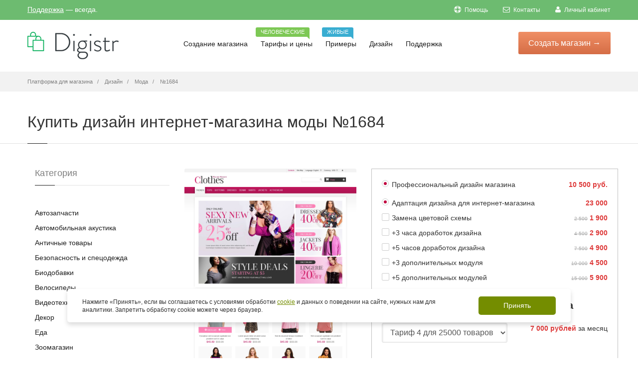

--- FILE ---
content_type: text/html; charset=UTF-8
request_url: https://digistr.ru/design/1684
body_size: 11990
content:
<!doctype html>
<html>
<head>
<meta charset="utf-8">
<title>Купить готовый дизайн для магазина моды №1684</title>
<meta name="keywords" content="Дизайн">
<meta name="description" content="Шаблон интернет-магазина моды №1684">
<link href="/images/favicon.ico" rel="icon" />
<link href="/images/favicon.ico" rel="shortcut icon" />
<meta name="author" content="digistr.pro">
<meta class="viewport" name="viewport" content="width=device-width, initial-scale=1.0">
<meta http-equiv="X-UA-Compatible" content="IE=edge">
<link rel="canonical" href="https://digistr.ru/design/1684">
<meta name="robots" content="INDEX,FOLLOW">
<link rel="stylesheet" href="/min/?g=fcss">
<!-- <link rel="stylesheet" href="/styles/libs.min.css">
<link rel="stylesheet" href="/styles/main.min.css"> -->
<meta name="google-site-verification" content="VFWdQ3WlypWor4i2g-NGePPrZS98a1jsg75NewxPSXo" />
</head>
<body >
<main class="main">
<!-- <header class="header @@background" id="toTop">
<div class="header__container container">
<a href="/" class="header__logo">
<img src="/images/logo/logo-digistr.svg" alt="Логотип">
</a>
<nav class="header__nav nav">
<ul class="nav__list list-reset">
<li class="nav__item">
<a href="store.html" class="nav__link">
<span>Создание магазина</span>
<svg aria-hidden="true">
<use xlink:href="static/img/symbol/sprite.svg#angle-down-solid"></use>
</svg>
</a>
<ul class="nav__sub-menu sub-menu list-reset">
<li class="sub-menu__list">
<a href="#" class="sub-menu__link">Конструктор и движок</a>
</li>
<li class="sub-menu__list">
<a href="#" class="sub-menu__link">Магазины под ключ</a>
</li>
<li class="sub-menu__list">
<a href="#" class="sub-menu__link">Готовые магазины</a>
</li>
<li class="sub-menu__list">
<a href="modules.html" class="sub-menu__link">Модули</a>
</li>
<li class="sub-menu__list">
<a href="#" class="sub-menu__link">Интеграции</a>
</li>
</ul>
</li>
<li class="nav__item">
<a href="tariffs.html" class="nav__link">Тарифы и цены</a>
<div class="header__tooltip">
<p class="header__tooltip-text">Человеческие</p>
</div>
</li>
<li class="nav__item">
<a href="#" class="nav__link">Примеры</a>
<div class="header__tooltip">
<p class="header__tooltip-text">Живые</p>
</div>
</li>
<li class="nav__item">
<a href="design.html" class="nav__link">Дизайн</a>
</li>
<li class="nav__item">
<a href="#" class="nav__link">
<span>Поддержка</span>
<svg aria-hidden="true">
<use xlink:href="static/img/symbol/sprite.svg#angle-down-solid"></use>
</svg>
</a>
</li>
</ul>
<button type="button" class="header__nav-close btn-reset"></button>
</nav>
<button type="button" class="header__nav-icon btn-reset">
<span></span>
</button>
<div class="header__info">
<a href="tel:+74952410586" class="header__phone" data-da=".header__container,768, first">+7 (495) 241-05-86</a>
<a href="#" class="header__accaunt-btn btn" data-da=".header__nav,768, last">Войти</a>
<a href="#" class="header__create-btn btn" data-da=".header__nav,768, last" data-modal>Создать магазин</a>
</div>
</div>
</header> -->
<div class="page-box-content ">
<div id="top-box">
<div class="top-box-wrapper">
<div class="container">
<div class="row">
<div class="col-xs-12 col-sm-9 col-md-6">
<div class="topbar-phones">
<a href="/cp/login" rel="nofollow">Поддержка</a> &mdash; всегда.
</div>
</div>
<div class="col-xs-2 col-sm-3 col-md-6 pull-right hidden-xs">
<div class="navbar navbar-inverse top-navbar top-navbar-right" role="navigation">
<button type="button" class="navbar-toggle btn-navbar collapsed" data-toggle="collapse" data-target=".top-navbar .navbar-collapse">
<span class="icon-bar"></span>
<span class="icon-bar"></span>
<span class="icon-bar"></span>
</button>
<nav class="collapse collapsing navbar-collapse" style="width: auto;">
<!--noindex-->
<ul class="nav navbar-nav navbar-right">
<li><a href="/help" rel="nofollow"><i class="fa fa-support"></i> Помощь</a></li>
<li><a href="/cp/contacts" rel="nofollow"><i class="fa fa-envelope-o"></i> Контакты</a></li>
<li><a href="/cp/login" rel="nofollow"><i class="fa fa-user"></i> Личный кабинет</a></li>
</ul>
<!--/noindex-->
</nav>
</div>
</div>
</div>
</div>
</div>
</div>
<header class="header header-two">
<div class="header-wrapper">
<div class="container">
<div class="row">
<div class="col-xs-6 col-md-2 col-lg-3 logo-box">
<div class="logo">
<a href="/">
<img src="/images/logo.png" class="logo-img" alt="Платформа для создания интернет-магазина бесплатно - Digistr" title="Платформа для создания интернет-магазина бесплатно - Digistr">
</a>
</div>
</div><!-- .logo-box -->
<div class="col-xs-6 col-md-10 col-lg-9 right-box">
<div class="right-box-wrapper">
<div class="header-icons">
<!-- -->
</div><!-- .header-icons -->
<div class="primary">
<div class="navbar navbar-default" role="navigation">
<button type="button" class="navbar-toggle btn-navbar collapsed" data-toggle="collapse" data-target=".primary .navbar-collapse">
<span class="text">Меню</span>
<span class="icon-bar"></span>
<span class="icon-bar"></span>
<span class="icon-bar"></span>
</button>
<div class="btn-start">
<a href="/setup" class="btn-startnow btn-popup" data-popup="start-form-pp">Создать <span>магазин</span> &rarr;</a>
</div>
<nav class="collapse collapsing navbar-collapse">
<ul class="nav navbar-nav navbar-center">
<li class="parent ">
<a href="/">Создание магазина
</a>
<ul class="sub">
<li ><a href="/features">Конструктор и движок</a></li>
<li ><a href="/internet-magazin-pod-klyuch">Магазин под ключ</a></li>
<li ><a href="/gotovyj-internet-magazin">Готовые магазины</a></li>
</ul>
</li>
<li>
<a href="/price">Тарифы и цены
<span class="item-new bg-success">Человеческие</span> </a>
</li>
<li>
<a href="/portfolio">Примеры
<span class="item-new bg-info">Живые</span> </a>
</li>
<li class="current">
<a href="/design">Дизайн
</a>
</li>
<li class="parent ">
<a href="/cp">Поддержка
</a>
<ul class="sub">
<li ><a href="/cp/login">Личный кабинет</a></li>
<li ><a href="/cp/contacts">Контакты</a></li>
</ul>
</li>
</ul>
</nav>
</div>
</div><!-- .primary -->
</div>
</div>
</div><!--.row -->
</div>
</div><!-- .header-wrapper -->
</header><!-- .header -->
<div class="breadcrumb-box">
<div class="container">
<ul class="breadcrumb" itemscope itemtype="http://schema.org/BreadcrumbList">
<li itemprop="itemListElement" itemscope itemtype="http://schema.org/ListItem"><a itemprop="item" href="/"><span itemprop="name">Платформа для магазина</span></a></li>
<li itemprop="itemListElement" itemscope itemtype="http://schema.org/ListItem">
<a href="/design" itemprop="item"><span itemprop="name">Дизайн</span></a>
</li>
<li itemprop="itemListElement" itemscope itemtype="http://schema.org/ListItem">
<a href="/design/shablony-internet-magazina-modnoj-odezhdy" itemprop="item"><span itemprop="name">Мода</span></a>
</li>
<li class="active" itemprop="itemListElement" itemscope itemtype="http://schema.org/ListItem">
<a href="/design/1684" itemprop="item"><span itemprop="name">№1684</span></a>
</li>
</ul>
</div>
</div>
<section id="main" class="page">
<header class="page-header">
<div class="container">
<h1>Купить дизайн интернет-магазина моды №1684</h1>
</div>
</header>
<div class="container">
<div class="container">
<div class="row">
<article class="col-sm-12 col-md-9 content product-page pull-right" itemscope itemtype="http://schema.org/Product">
<div class="row">
<div class="col-sm-5 col-md-5">
<div class="image-box">
<meta itemprop="name" content="Купить дизайн интернет-магазина моды №1684"/>
<meta itemprop="description" content="Шаблон интернет-магазина моды №1684"/>
<div class="general-img">
<a href="/static/images/template/001/001684/160-6f4357ff965892f6821b4fd6911f62a3.jpg" class="fancybox tpl-product-img-main"><img src="/static/images/template/001/001684/160-6f4357ff965892f6821b4fd6911f62a3.tn-410x4100.bfde5cbdf7.jpg" itemprop="image" alt="Купить дизайн интернет-магазина моды №1684" title="Купить дизайн интернет-магазина моды №1684" /></a>
</div><!-- .general-img -->
<p class="text-center">
<br>
<a href="#" rel="http://www.templatemonster.com/demo/46524.html" class="openlinkrel btn btn-sm btn-info" target="_blank">Демо</a>
</p>
<div class="alert alert-border alert-info rte-text">
Магазин будет готов через 5-10 дней. Оплата происходит в три этапа:
аванс 10 500 руб., чтобы купить шаблон;
50% от оставшейся суммы по завершению разработки (внедрение дизайна, модулей, доработок);
оставшаяся часть - после <a href="/services/content" target="_blank">заполнения интернет-магазина</a> по базовому тарифу.
</div>
<div class="rating-stars">
<input id="star-rating-value" name="data[rating-value]" type="number" class="rating hide" value="4.75" min=0 max=5 step=0.5 data-size="xs" data-language="ru" data-animate="false">
<span itemscope itemprop="aggregateRating" itemtype="http://schema.org/AggregateRating">
<meta itemprop="itemReviewed" content="Купить дизайн интернет-магазина моды №1684">
<meta itemprop="ratingValue" content="4.75">
<meta itemprop="bestRating" content="5">
<meta itemprop="ratingCount" content="30"></span>
</div>
</div>
</div>
<div class="col-sm-7 col-md-7">
<form role="form">
<div itemprop="offers" itemscope itemtype="http://schema.org/AggregateOffer">
<meta itemprop="lowPrice" content="33500">
<meta itemprop="priceCurrency" content="RUB">
<link itemprop="availability" href="https://schema.org/InStock">
</div>
<div itemscope itemprop="aggregateRating" itemtype="http://schema.org/AggregateRating">
<meta itemprop="itemReviewed" content="Купить дизайн интернет-магазина моды №1684">
<meta itemprop="ratingValue" content="5">
<meta itemprop="bestRating" content="5">
<meta itemprop="ratingCount" content="5">
</div>
<div class="tpl-descr">
<div class="tpl-sect-wrr">
<div class="form-group tpl-sect summ-price">
<div class="help">
<span class="now-price">10 500 руб.</span>
</div>
<label class="checkbox"><input type="radio" checked="checked" data-itpl="Дизайн #1684" data-price="10500" /> Профессиональный дизайн магазина </label>
</div>
<div class="tpl-sect summ-price">
<div class="help">
<span class="now-price">23 000</span>
</div>
<label class="checkbox"><input type="radio" checked="checked" data-itpl="Услуги внедрения дизайна" data-price="23000" data-discount="0" /> Адаптация дизайна для интернет-магазина </label>
</div>
<div class="tpl-sect summ-price">
<div class="help">
<span class="old-price">2 500</span>
<span class="now-price">1 900</span>
</div>
<label class="checkbox"><input name="services[]" value="Замена цветовой схемы" type="checkbox" data-itpl="Замена цветовой схемы" data-price="1900" data-discount="40" /> Замена цветовой схемы </label>
</div>
<div class="tpl-sect summ-price">
<div class="help">
<span class="old-price">4 500</span>
<span class="now-price">2 900</span>
</div>
<label class="checkbox"><input name="services[]" value="+3 часа доработок дизайна" type="checkbox" data-itpl="+3 часа доработок" data-price="2900" data-discount="55" /> +3 часа доработок дизайна </label>
</div>
<div class="tpl-sect summ-price">
<div class="help">
<span class="old-price">7 500</span>
<span class="now-price">4 900</span>
</div>
<label class="checkbox"><input name="services[]" value="+5 часа доработок дизайна" type="checkbox" data-itpl="+5 часов доработок" data-price="4900" data-discount="55" /> +5 часов доработок дизайна </label>
</div>
<div class="tpl-sect summ-price">
<div class="help">
<span class="old-price">10 000</span>
<span class="now-price">4 500</span>
</div>
<label class="checkbox"><input name="services[]" value="+3 дополнительных модуля" type="checkbox" data-itpl="+3 модуля" data-price="4500" data-discount="55" /> +3 дополнительных модуля </label>
</div>
<div class="tpl-sect summ-price">
<div class="help">
<span class="old-price">15 000</span>
<span class="now-price">5 900</span>
</div>
<label class="checkbox"><input name="services[]" value="+5 дополнительных модулей" type="checkbox" data-itpl="+5 модулей" data-price="5900" data-discount="65" /> +5 дополнительных модулей </label>
</div>
<h5>Тариф платформы интернет-магазина</h5>
<div class="tpl-sect">
<div class="row">
<div class="col-xs-7">
<select name="tariff" class="form-control">
<option value="liders" data-price="6 999&nbsp;руб." data-itpl="Тариф Тариф 4" data-dy="35" data-dh="20"> Тариф 4 для 25000 товаров </option>
<option value="bigs" data-price="3 999&nbsp;руб." data-itpl="Тариф Тариф 3" data-dy="35" data-dh="20"> Тариф 3 для 10000 товаров </option>
<option value="startos" data-price="1 999&nbsp;руб." data-itpl="Тариф Тариф 2" data-dy="35" data-dh="20"> Тариф 2 для 1000 товаров </option>
<option value="micros" data-price="999&nbsp;руб." data-itpl="Тариф Тариф 1" data-dy="35" data-dh="20"> Тариф 1 для 150 товаров </option>
</select>
</div>
<div class="col-xs-5">
<div class="help">
<span><span class="now-price tpm-price"></span> за месяц</span>
</div>
</div>
</div>
<div class="tariff-periods">
<label class="checkbox-inline"><input type="radio" name="period" data-period="1" data-label="месяц" checked="checked" /> на 1 месяц </label>
<label class="checkbox-inline"><input type="radio" name="period" data-period="6" data-label="полгода" /> на 6 месяцев <span class="t-dh"></span></label>
<label class="checkbox-inline"><input type="radio" name="period" data-period="12" data-label="год" /> на год <span class="t-dy"></span></label>
</div>
</div>
<h5>Скидки</h5>
<div class="tpl-sect">
<div class="help">
<span class="now-price">-3%</span>
</div>
<label class="checkbox"><input name="nr" class="summ-discount" type="checkbox" name="type" data-discount="3" /> Я ваш клиент больше трех месяцев </label>
</div>
<div class="tpl-sect">
<div class="help">
<span class="now-price">-10%</span>
</div>
<label class="checkbox"><input name="nr" class="summ-discount" type="checkbox" name="type" data-discount="10" /> Я ваш клиент больше года </label>
</div>
<div class="tpl-sect">
<div class="help">
<span class="now-price">-10%</span>
</div>
<label class="checkbox"><input name="nr" class="summ-discount" type="checkbox" name="type" data-discount="10" /> 100% предоплата </label>
</div>
<div class="tpl-sect">
<div class="help">
<span class="now-price"></span>
</div>
<label class="checkbox"><input name="nr" class="summ-discount" type="checkbox" name="type" data-discount="" /> <b>Бесплатное заполнение магазина!</b> </label>
</div>
</div>
<div class="tpl-totals tpl-sect">
<div class="tpl-sect-wrr">
<h4>
<div class="help"><span class="tpl-total now-price"></span></div>
Итого
</h4>
<div class="text-center">
<p>
<a href="#setupdesign" class="lightbox button btn add-cart btn-default btn-lg">Заказать за <span class="tpl-start-lbl"></span></a>
или <a href="#feedback" id="feedback-trigger" class="lightbox dashed">Узнать детали</a>
</p>
<p class="small tpl-total-offs2"></p>
<p class="small">Через <span class="tpl-total-offs"></span> платеж за обслуживание платформы.</p>
</div>
</div>
</div>
</div>
</form>
</div>
<div class="clearfix"></div>
</div>
<div class="recommended-product carousel-box overflow no-pagination">
<div class="title-box">
<a class="next" href="#">
<svg xmlns="http://www.w3.org/2000/svg" xmlns:xlink="http://www.w3.org/1999/xlink" x="0px" y="0px" width="9px" height="16px" viewBox="0 0 9 16" enable-background="new 0 0 9 16" xml:space="preserve">
<polygon fill-rule="evenodd" clip-rule="evenodd" fill="#fcfcfc" points="1,0.001 0,1.001 7,8 0,14.999 1,15.999 9,8 "></polygon>
</svg>
</a>
<a class="prev" href="#">
<svg xmlns="http://www.w3.org/2000/svg" xmlns:xlink="http://www.w3.org/1999/xlink" x="0px" y="0px" width="9px" height="16px" viewBox="0 0 9 16" enable-background="new 0 0 9 16" xml:space="preserve">
<polygon fill-rule="evenodd" clip-rule="evenodd" fill="#fcfcfc" points="8,15.999 9,14.999 2,8 9,1.001 8,0.001 0,8 "></polygon>
</svg>
</a>
<h3 class="title">Другие шаблоны категории Мода</h3>
</div>
<div class="clearfix"></div>
<div class="row">
<div class="carousel products">
<div class="col-sm-3 col-md-3 product">
<div>
<a href="/design/1661" class="product-image"><img src="/static/images/template/001/001661/193-c431e3340b27f54aea4106647c8e2993.tn-320x2300.9eb3d74ea8.jpg" /></a>
</div>
</div><div class="col-sm-3 col-md-3 product">
<div>
<a href="/design/1677" class="product-image"><img src="/static/images/template/001/001677/210-cf2592858707b3e00a4b59d68340fb16.tn-320x2300.058572ed4e.jpg" /></a>
</div>
</div><div class="col-sm-3 col-md-3 product">
<div>
<a href="/design/1703" class="product-image"><img src="/static/images/template/001/001703/516-7d60af4be186e865083fb7c32ef362f0.tn-320x2300.2a087ed726.jpg" /></a>
</div>
</div><div class="col-sm-3 col-md-3 product">
<div>
<a href="/design/1682" class="product-image"><img src="/static/images/template/001/001682/304-a77ce18a61990ddafa35336c5dec809f.tn-320x2300.66f8742a42.jpg" /></a>
</div>
</div><div class="col-sm-3 col-md-3 product">
<div>
<a href="/design/1709" class="product-image"><img src="/static/images/template/001/001709/113-df30d7599c9e1926f0fcd8a73f793895.tn-320x2300.3eaa9717e2.jpg" /></a>
</div>
</div><div class="col-sm-3 col-md-3 product">
<div>
<a href="/design/1660" class="product-image"><img src="/static/images/template/001/001660/285-2e26105b65d0349cdbdfbe18e43e1dbc.tn-320x2300.30b1e5d068.jpg" /></a>
</div>
</div><div class="col-sm-3 col-md-3 product">
<div>
<a href="/design/1668" class="product-image"><img src="/static/images/template/001/001668/538-89fe6dabc8b413c113479cb311707b02.tn-320x2300.50dc6bb816.jpg" /></a>
</div>
</div><div class="col-sm-3 col-md-3 product">
<div>
<a href="/design/1669" class="product-image"><img src="/static/images/template/001/001669/754-f6fa60daaff5b456788b37a5ebb3f6fc.tn-320x2300.c89cc213c5.jpg" /></a>
</div>
</div><div class="col-sm-3 col-md-3 product">
<div>
<a href="/design/1706" class="product-image"><img src="/static/images/template/001/001706/312-7377bc55b695511c127a287d91c048f6.tn-320x2300.1455d3951d.jpg" /></a>
</div>
</div><div class="col-sm-3 col-md-3 product">
<div>
<a href="/design/1686" class="product-image"><img src="/static/images/template/001/001686/788-c9a1d19ab1888f6ead74fc05d665b179.tn-320x2300.e22d0289db.jpg" /></a>
</div>
</div> </div>
</div>
</div>
</article>
<div id="sidebar" class="sidebar col-sm-12 col-md-3">
<aside class="widget list">
<header>
<div class="title">Категория</div>
</header>
<ul>
<li><a href="/design/shablony-internet-magazina-avtozapachastej">Автозапчасти</a></li>
<li><a href="/design/shablony-internet-magazina-avtoakustiki">Автомобильная акустика</a></li>
<li><a href="/design/shablony-internet-magazina-antichnyx-tovarov">Античные товары</a></li>
<li><a href="/design/shablony-internet-magazina-po-bezopasnosti-i-specodezhdy">Безопасность и спецодежда</a></li>
<li><a href="/design/shablony-internet-magazina-biodobavok">Биодобавки</a></li>
<li><a href="/design/shablony-internet-magazina-velosipedov">Велосипеды</a></li>
<li><a href="/design/shablony-internet-magazina-videotexniki">Видеотехника</a></li>
<li><a href="/design/shablony-magazinov-po-dekoru">Декор</a></li>
<li><a href="/design/shablony-internet-magazina-edy">Еда</a></li>
<li><a href="/design/shablony-internet-magazina-zootovarov">Зоомагазин</a></li>
<li><a href="/design/shablony-internet-magazina-igrushek">Игрушки</a></li>
<li><a href="/design/shablony-internet-magazina-instrumentov-i-oborudovaniya">Инструменты и оборудование</a></li>
<li><a href="/design/shablony-internet-magazina-predmetov-interera">Интерьер</a></li>
<li><a href="/design/shablony-internet-magazina-kancelyarskix-tovarov">Канцелярия</a></li>
<li><a href="/design/shablony-internet-magazina-knig">Книги</a></li>
<li><a href="/design/shablony-internet-magazina-kompyuterov">Компьютеры</a></li>
<li><a href="/design/shablony-internet-magazina-konditerskix-izdelij">Кондитерские изделия</a></li>
<li><a href="/design/shablony-internet-magazina-kondicionerov">Кондиционеры</a></li>
<li><a href="/design/shablony-internet-magazina-kosmetiki">Косметика</a></li>
<li><a href="/design/shablony-internet-magazina-kofe">Кофе</a></li>
<li><a href="/design/shablony-internet-magazina-lekarstv">Лекарства</a></li>
<li><a href="/design/shablony-internet-magazina-maek">Майки</a></li>
<li><a href="/design/shablony-internet-magazina-mebeli">Мебель</a></li>
<li><a href="/design/shablony-internet-magazina-medtexniki">Медтехника</a></li>
<li><a href="/design/shablony-internet-magazina-telefonov-i-aksessuarov">Мобильные телефоны и аксессуары</a></li>
<li><a href="/design/shablony-internet-magazina-modnoj-odezhdy">Мода</a></li>
<li><a href="/design/shablony-internet-magazina-muzykalnyx-tovarov">Музыкальные товары</a></li>
<li><a href="/design/shablony-internet-magazina-napitkov">Напитки</a></li>
<li><a href="/design/shablony-internet-magazina-nizhnego-belya">Нижнее белье</a></li>
<li><a href="/design/shablony-internet-magazina-obuvi">Обувь</a></li>
<li><a href="/design/shablony-internet-magazina-odezhdy">Одежда</a></li>
<li><a href="/design/shablony-internet-magazina-ochkov">Очки</a></li>
<li><a href="/design/shablony-internet-magazina-parketa-linoleuma-i-napolnyx-pokrytij">Паркет, напольные покрытия</a></li>
<li><a href="/design/shablony-internet-magazina-podarkov">Подарки</a></li>
<li><a href="/design/shablony-internet-magazina-posudy-i-kuxonnyx-priborov">Посуда и кухонные приборы</a></li>
<li><a href="/design/shablony-internet-magazina-tovarov-dlya-remonta">Ремонт и стройка</a></li>
<li><a href="/design/shablony-internet-magazina-tovarov-dlya-rybalki">Рыбалка</a></li>
<li><a href="/design/shablony-internet-magazina-santexniki">Сантехника</a></li>
<li><a href="/design/shablony-internet-magazina-svadebnyx-tovarov">Свадебные товары</a></li>
<li><a href="/design/shablon-internet-magazina-specij-i-priprav">Специи</a></li>
<li><a href="/design/shablony-internet-magazina-sportivnyx-tovarov">Спорттовары</a></li>
<li><a href="/design/shablony-internet-magazina-zhenskix-sumochek">Сумочки</a></li>
<li><a href="/design/shablony-internet-magazina-detskix-tovarov">Товары для детей</a></li>
<li><a href="/design/shablony-internet-magazina-trenazherov-i-tovarov-dlya-fitnesa">Тренажеры и фитнес</a></li>
<li><a href="/design/shablony-internet-magazina-tovarov-dlya-xobbi-i-rukodeliya">Хобби и рукоделие</a></li>
<li><a href="/design/shablony-internet-magazina-cvetov">Цветы</a></li>
<li><a href="/design/shablony-internet-magazina-chasov">Часы</a></li>
<li><a href="/design/shablony-internet-magazinov-shin-i-diskov">Шины и диски</a></li>
<li><a href="/design/shablony-internet-magazina-tovarov-dlya-yekstrima">Экстрим</a></li>
<li><a href="/design/shablony-internet-magazina-yelektroniki">Электроника</a></li>
<li><a href="/design/shablony-yuvelirnogo-internet-magazina">Ювелирный магазин</a></li>
</ul>
</aside><!-- .menu-->
</div><!-- .sidebar -->
</div>
</div>
<!--noindex-->
<div class="noshow texty-text feedback-pp" id="feedback">
<h5>Вопрос по готовому дизайну №1684</h5>
<form method="post" action="/cp/contacts">
<div>
<label for="name">Ваше имя:</label>
<input type="text" required="required" class="form-control" id="name" value="" name="name"/>
</div>
<div>
<label for="email">Ваш e-mail для ответа:</label>
<input type="email" required="required" class="form-control" id="email" name="email"/>
</div>
<input type="hidden" name="subj" value="Вопрос по готовому дизайну №1684" />
<div>
<label for="message">Вопросы и/или пожелания по интернет-магазину:</label>
<textarea id="message" required="required" class="form-control" name="message" placeholder="Вот что мы о вас уже знаем: вас интересует интернет-магазин, вы хотите уточнить детали по готовым решениям и услугам, вы хотите связаться с нами. Дополните, пожалуйста, свое сообщение новой информацией, что именно можем подсказать. Так мы быстрее поймем, чем сможем быть вам полезны и быстрее договоримся."></textarea>
</div>
<div class="clearfix"></div>
<div>
<input type="submit" value="Отправить" id="submitBut" class="button btn btn-success">
<input type="hidden" value="/design/1684" name="page">
</div>
</form>
</div>
<div class="noshow texty-text" id="setupdesign">
<div class="container-fluid">
<div class="row">
<div class="col-md-7">
<h5>Создание счета для заказа</h5>
Нужно зайти сначала в &laquo;<a href="/cp" target="_blank">Личный кабинет</a>,
чтобы мы могли определить, кто создает счет и в какой магазин внедрять дизайн.
<p><strong class="tpl-start-price-name-tpl"></strong></p>
<form id="invoice-form" method="post" action="/rs" class="ajax-form">
<input type="hidden" name="data[Invoice][price]" class="tpl-start-price" />
<input type="hidden" name="data[Invoice][name]" class="tpl-start-price-name" />
<input type="hidden" name="data[Invoice][noess]" value="1" />
<div class="ajax-form-submit">
<p>
<a href="/rs" class="button btn btn-success" submit="invoice-form">Создать счет на <span class="tpl-start-price-lbl"></span></a>
</p>
</div>
<div class="ajax-form-loader">
<img src="/images/loadig-circle.gif" alt="" /> Секундочку, пожалуйста, счет создается...
</div>
<div class="ajax-form-result"></div>
</form>
<p>
<small>Работаем по <a href="/terms" target="_blank">публичному договору</a>. Чтобы мы зачислили платеж на ваш баланс быстрее, пришлите нам платежку или квитанцию на <a href="/cdn-cgi/l/email-protection" class="__cf_email__" data-cfemail="1d75787171725d79747a746e696f336f68">[email&#160;protected]</a> или через Личный кабинет.
При оплате электронными деньгами мы получим уведомление сразу. Доступны безналичные и электронные платежи, платежи через кассу банка.
</small>
</p>
</div>
<div class="col-md-5">
<strong>Еще нет магазина в Дигистре?</strong>
<p>Создайте его - это бесплатно. Заодно изучите платформу. После создания магазина и входа в личный кабинет, вы сможете создать счет для внедрения дизайна.</p>
<a class="btn btn-primary btn-sm btn-popup" data-popup="start-form-pp" href="/setup" target="_blank">Созать магазин</a></p>
</div>
</div>
<div class="clearfix"></div>
</div>
</div>
<!--/noindex-->
</div>
</section>
</div><!-- .page-box-content -->
</main><!-- .main -->
<footer id="footer" >
<div class="footer-startnow">
<div class="container">
<div class="row">
<form action="" method="get" class="quick-start-form">
<input type="email" class="quick-start-email form-control" required="required" placeholder="Введите ваш e-mail...">
<div class="agree-checkbox">
<input type="checkbox" name="agree" required>Согласен(а) с <a href="/privacy">Политикой обработки персональных данных</a>. 
</div>
<button class="btn-success btn btn-footer">Создать интернет-магазин &rarr;</button>
</form>
</div>
</div>
</div>
<div class="footer-top">
<div class="container">
<div class="row sidebar">
<aside class="col-xs-12 col-sm-6 col-md-3 widget social">
<div class="title-block">
<h3 class="title">Создание магазина</h3>
</div>
<nav>
<ul>
<li><a href="/gotovyj-internet-magazin">Готовые магазины</a></li>
<li><a href="/price">Цены</a></li>
<li><a href="/features">Возможности</a></li>
<li><a href="/design">Дизайн</a></li>
<li><a href="/modules">Модули</a></li>
</ul>
</nav>
<div class="clearfix"></div>
</aside>
<aside class="col-xs-12 col-sm-6 col-md-3 widget links">
<div class="title-block">
<h3 class="title">Руководства</h3>
</div>
<nav>
<ul>
<li><a href="/help">Видео инструкции</a></li>
<li><a href="/startup">Видеокурс по запуску ИМ</a></li>
<li><a href="/imniche">Поиск и анализ ниши</a></li>
<li><a href="/guides/seo-prodvizhenie-sajta">SEO-продвижение сайта</a></li>
<li><a href="/guides/nastrojka-yandeks-direkt">Настройка Яндекс.Директ</a></li>
<li><a href="/guides/targeting-vkontakte">Таргетинг Вконтакте</a></li>
<li><a href="/whatis">Словарь терминов</a></li>
<li><a href="/stream/">Блог</a></li>
</ul>
</nav>
</aside><!-- .newsletter -->
<aside class="col-xs-12 col-sm-6 col-md-3 widget links">
<div class="title-block">
<h3 class="title">Для клиентов</h3>
</div>
<nav>
<!--noindex-->
<ul>
<li><a href="/cp/tickets" rel="nofollow">Поддержка</a></li>
<li><a href="/cp" rel="nofollow">Взаиморасчеты</a></li>
<li><a href="/cp/partners" rel="nofollow">Партнерам</a></li>
</ul>
<!--/noindex-->
</nav>
</aside>
<aside class="col-xs-12 col-sm-6 col-md-3 widget links">
<div class="title-block">
<h3 class="title">Информация</h3>
</div>
<nav>
<!--noindex-->
<ul>
<li><a href="/terms" rel="nofollow">Регламент</a></li>
<li><a href="/privacy" rel="nofollow">Политика обработки персональных данных</a></li>
<li><a href="/sitemap" rel="nofollow">Карта сайта</a></li>
</ul>
<!--/noindex-->
</nav>
</aside>
</div>
</div>
</div><!-- .footer-top -->
<div class="footer-bottom">
<div class="container">
<div class="row">
<div class="copyright col-xs-12 col-sm-3 col-md-3">
© 2012-2026 Платформа интернет-магазина Digistr.. Сделано с <img src="/images/honey.png" alt="" />
</div>
<div class="phone col-xs-6 col-sm-3 col-md-3">
<div class="footer-icon">
<svg xmlns="http://www.w3.org/2000/svg" xmlns:xlink="http://www.w3.org/1999/xlink" x="0px" y="0px" width="16px" height="16px" viewBox="0 0 16 16" enable-background="new 0 0 16 16" xml:space="preserve">
<path fill="#c6c6c6" d="M11.001,0H5C3.896,0,3,0.896,3,2c0,0.273,0,11.727,0,12c0,1.104,0.896,2,2,2h6c1.104,0,2-0.896,2-2
c0-0.273,0-11.727,0-12C13.001,0.896,12.105,0,11.001,0z M8,15c-0.552,0-1-0.447-1-1s0.448-1,1-1s1,0.447,1,1S8.553,15,8,15z
M11.001,12H5V2h6V12z"></path>
</svg>
</div>
+7 (495) 241-05-86<br>
Будни с 10.00 до 18.00
</div>
<div class="address col-xs-6 col-sm-3 col-md-3">
<div class="footer-icon">
<svg xmlns="http://www.w3.org/2000/svg" xmlns:xlink="http://www.w3.org/1999/xlink" x="0px" y="0px" width="16px" height="16px" viewBox="0 0 16 16" enable-background="new 0 0 16 16" xml:space="preserve">
<g>
<g>
<path fill="#c6c6c6" d="M8,16c-0.256,0-0.512-0.098-0.707-0.293C7.077,15.491,2,10.364,2,6c0-3.309,2.691-6,6-6
c3.309,0,6,2.691,6,6c0,4.364-5.077,9.491-5.293,9.707C8.512,15.902,8.256,16,8,16z M8,2C5.795,2,4,3.794,4,6
c0,2.496,2.459,5.799,4,7.536c1.541-1.737,4-5.04,4-7.536C12.001,3.794,10.206,2,8,2z"></path>
</g>
<g>
<circle fill="#c6c6c6" cx="8.001" cy="6" r="2"></circle>
</g>
</g>
</svg>
</div>
Москва, Кривоколенный пер, д. 5 стр. 4 офис 140<br>По предварительной договоренности
</div>
<div class="col-xs-12 col-sm-3 col-md-3">
<a href="#" class="up">
<span class="glyphicon glyphicon-arrow-up"></span>
</a>
</div>
</div>
</div>
<style>
.container-cookie-message {
width: 100%;
position: fixed;
left: 0;
bottom: 10%;
z-index: 1000;
}
.container-cookies {
max-width: 1040px;
padding-right: 15px;
padding-left: 15px;
margin-right: auto;
margin-left: auto;
}
.hidden {
display: none !important;
} 
.cookies-message {
background-color: #ffff;
box-shadow: 0 .5rem 1rem rgba(0,0,0,.15);
color: #303030;
padding: 15px 30px;
display: flex;
align-items: center;
justify-content: space-between;
border-radius: 5px;
flex-wrap: nowrap;
}
.cookies-text {
line-height: 1.4;
margin-right: 25px;
flex-grow: 1;
font-size: 12px;
}
.cookies-link {
color: #748d00;
text-decoration: underline;
}
.cookies-button {
background-color: #748d00;
color: #ffff;
border: none;
padding: 10px 50px;
border-radius: 5px;
cursor: pointer;
font-size: 14px;
white-space: nowrap;
transition: background-color 0.3s;
}
.cookies-button:hover {
background-color: #6e7172;
}
@media (max-width: 768px) {
.cookies-message {
flex-direction: column;
text-align: center;
padding: 15px;
}
.cookies-text {
font-size: 11px;
margin-bottom: 15px;
margin-right: 0;
}
.cookies-button {
font-size: 10px;
padding: 10px 30px;
}
}
.main-checkbox-agree{
text-shadow: none;}
.main-checkbox-agree,
.agree-checkbox {
color: #fff;
margin: -10px 0 10px 0;}
.agree-checkbox a,
.main-checkbox-agree a {
color: #7ec855;
}
.btn-footer {
margin-bottom: 10px;
}
.main-checkbox-agree .new-checkbox,
.agree-checkbox .new-checkbox {
all: unset;
display: inline-block;
vertical-align: middle;
margin: 0 5px 3px 0 !important;
width: 15px;
height: 15px;
background: #fff;
border-radius: 2px;
}
.main-checkbox-agree .new-checkbox input[type="checkbox"],
.agree-checkbox .new-checkbox input[type="checkbox"] {
position: relative;
}
</style>
<div class="container-cookie-message">
<div class="container-cookies">
<div class="cookies-message hidden">
<div class="cookies-text">
Нажмите «Принять», если вы соглашаетесь с условиями обработки <a class="cookies-link" href="/privacy" target="_blank">cookie</a> и данных о поведении на сайте, нужных нам для аналитики. Запретить обработку cookie можете через браузер.
</div>
<button class="cookies-button">Принять</button>
</div>
</div>
</div>
</div><!-- .footer-bottom -->
</footer>
<div class="clearfix"></div>
<!--noindex-->
<script data-cfasync="false" src="/cdn-cgi/scripts/5c5dd728/cloudflare-static/email-decode.min.js"></script><script type="text/javascript" src="https://digistr.ru/min/fjs.js?1769796742"></script>
<div id="start-form-pp">
<a href="#start-form-pp" class="close-pp"><span class="fa fa-times"></span></a>
<form id="create-form" method="post" action="/setup" class="form-horizontal ajax-form">
<div class="row">
<h3 class="col-sm-9 col-sm-offset-3">Попробуйте 14 дней все бесплатно</h3>
</div>
<div class="form-group">
<label for="create-host" class="col-sm-3 control-label">Адрес магазина:</label>
<div class="col-sm-4">
<input type="text" required="required" class="text2 form-control" tabindex="10" id="create-host" value="rabobo-419" name="data[host]" />
</div>
<div class="col-sm-4">
<div class="change-host-block">
.digistr.ru
<a href="#" class="change-host"><img src="/images/ico_refresh.png" alt="Придумать другой адрес" title="Придумать другой адрес" /></a>
</div>
</div>
</div>
<div class="row">
<div class="help-block col-sm-9 col-sm-offset-3">Свой домен можно добавить после регистрации</div>
</div>
<div class="form-group">
<label for="name" class="col-sm-3 control-label">Ваше имя:</label>
<div class="col-sm-9">
<input type="text" required="required" class="text form-control" id="name" tabindex="11" value="" name="data[name]" />
</div>
</div>
<div class="form-group">
<label for="name" class="col-sm-3 control-label">Телефон:</label>
<div class="col-sm-9">
<input type="text" required="required" class="text form-control" id="phone" tabindex="11" value="" name="data[phone]" />
</div>
</div>
<div class="form-group">
<label for="email" class="col-sm-3 control-label">E-mail:</label>
<div class="col-sm-9">
<input type="email" required="required" class="text form-control" id="email" tabindex="11" value="" name="data[email]" />
</div>
</div>
<div class="row">
<div class="help-block col-sm-9 col-sm-offset-3">Пароли для магазина придут на этот e-mail</div>
</div>
<input type="hidden" name="data[conditions]" value="1" />
<input type="hidden" name="data[tz]" value="" class="time-offset" />
<div class="form-group">
<div class="col-sm-offset-3 col-sm-9">
<div class="ajax-form-submit">
<button type="submit" class="btn btn-success">Получить свой магазин &rarr;</button>
</div>
<div class="ajax-form-loader">
<img src="/images/loadig-circle.gif" alt="" /> Секундочку, пожалуйста, магазин создается...
</div>
<div class="ajax-form-result"></div>
</div>
</div>
<div class="form-group">
<div class="row">
<label for="email" class="col-sm-3 control-label">&nbsp;</label>
<div class="help-block col-sm-9 conditions-cb"><label><input type="checkbox" required="required">Соглашаюсь на обработку <a href="/privacy" target="_blank">персональных данных</a></label></div>
</div>
</div>
</form>
</div>
<!--/noindex-->
<!--noindex-->
<!-- Yandex.Metrika counter -->
<script type="text/javascript" >
(function(m,e,t,r,i,k,a){m[i]=m[i]||function(){(m[i].a=m[i].a||[]).push(arguments)};
m[i].l=1*new Date();k=e.createElement(t),a=e.getElementsByTagName(t)[0],k.async=1,k.src=r,a.parentNode.insertBefore(k,a)})
(window, document, "script", "https://mc.yandex.ru/metrika/tag.js", "ym");
ym(23974552, "init", {
clickmap:true,
trackLinks:true,
accurateTrackBounce:true,
webvisor:true
});
</script>
<noscript><div><img src="https://mc.yandex.ru/watch/23974552" style="position:absolute; left:-9999px;" alt="" /></div></noscript>
<!-- /Yandex.Metrika counter -->
<!--/noindex-->
<script type="text/javascript">
jQuery(document).ready(function($){
var wizardCalc = function()
{
var p = 0;
var services = [];
if ($('.register-domain-trg').prop('checked'))
{
$('.wizard-domains.active').each(function(){
if ($(this).attr('data-available') == 1)
{
p += parseInt( $(this).attr('data-price') );
services.push('Домен .' + $(this).attr('data-zone') + ' &mdash; ' + $(this).attr('data-price'));
}
});
$('.register-domain-trg').attr('data-price', 0);
$('.register-domain-form').show();
}
else
{
$('.register-domain-trg').attr('data-price', 0);
$('.register-domain-form').hide();
if (!$('.is-free-tariff').prop('checked'))
{
services.push('Домен .RU/.РФ &mdash; 0 руб.');
}
}
$('.selected-module:checked').each(function(){
p += parseInt($(this).attr('data-price'));
if ($(this).attr('data-module'))
{
services.push($(this).attr('data-module') + ' &mdash; ' + $(this).attr('data-price') + ' руб.');
}
});
if ($('.wtpl-item.active').attr('data-price'))
{
p += parseInt( $('.wtpl-item.active').attr('data-price') );
services.push('Шаблон ' + $('.wtpl-item.active').attr('data-name') + ' &mdash; ' + $('.wtpl-item.active').attr('data-price') + ' руб.');
}
if ($('.is-free-tariff').prop('checked'))
{
$('.wizard-tariffs-2').show();
$('.current-tariff').hide();
$('.is-free-ssl-cb').prop('checked', false).attr('disabled', 'disabled').trigger('click');
}
else
{
$('.wizard-tariffs-2').hide();
$('.current-tariff').show();
$('.is-free-ssl-cb').removeAttr('disabled');
}
if ($('.w-ssl-mode:checked').length)
{
services.push($('.w-ssl-mode:checked').attr('data-name') + ' &mdash; ' + $('.w-ssl-mode:checked').attr('data-price') + ' руб.');
}
$('.wizard-total-price').html( p );
if (p == 0)
{
$('.payment-method').hide();
}
else
{
$('.payment-method').show();
}
$('.current-services-list').html('');
for (var s of services)
{
$('.current-services-list').append('<li>' + s + '</li>');
}
};
$('.wtpl-item').on('click', function(){
var t = $(this);
$('.wtpl-item').removeClass('active');
t.addClass('active');
$('.wtpl-current .wtpl-photo img').attr('src', t.find('.wtpl-photo img').attr('src') );
$('.wtpl-current .wtpl-title').html( t.find('.wtpl-title').html() );
$('#wizard-tpl-id').val( t.attr('data-id') );
});
$('.wizard-tplc-trigger').on('click', function(){
var t = $(this);
$('.wizard-tplc-trigger').removeClass('active');
t.addClass('active');
$('.wtpl-item').hide();
$('.wtpl-item.' + t.attr('data-category')).show();
return false;
});
$('.wizard-tplc-trigger.active, .wtpl-item.active').trigger('click');
$('.tariff-changer').on('change', function(){
var t = $(this);
if (!t.prop('checked'))
return false;
$('.current-tariff-title').html( t.attr('data-name') );
$('.current-tariff-summary').html( t.attr('data-summary') ? t.attr('data-summary') : '');
$('.current-tariff-period').html('');
for (var p of [1, 12])
{
var st = $('.tariff-' + t.attr('data-tariff') + '-' + p);
$('.current-tariff-period').append('<option ' + (p == t.attr('data-period') ? ' selected="selected" ' : '') + ' value="tariff-' + t.attr('data-tariff') + '-' + p + '">' + p + ' мес. - ' + st.attr('data-price') + ' руб.</option>');
}
$('.tariffs-2-set').removeClass('btn-primary');
$('.tariff-2-set-' + t.attr('data-tariff')).addClass('btn-primary');
});
$('.tariffs-2-set').on('click', function(){
$('.' + $(this).attr('data-tariff')).prop('checked', true).trigger('change').trigger('click');
});
$('.current-tariff-period').on('change', function(){
$('.' + $(this).val()).prop('checked', true).trigger('change').trigger('click');
});
$('.zc').on('change', function(){
if ($(this).prop('checked'))
$(this).parents('.zone-check').find('.wizard-domains').addClass('active');
else
$(this).parents('.zone-check').find('.wizard-domains').removeClass('active');
});
$('.wtpl-item').on('click', wizardCalc);
$('.selected-module, .zc').on('change', wizardCalc);
wizardCalc();
var total = 0;
var loaded = 0;
var freeCnt = 0;
window.showDomainResult = function(data)
{
loaded += 1;
try
{
var isFree = parseInt(data.free);
var a = data.domain.split('.');
var zone = a[a.length-1];
if (isFree)
{
freeCnt++;
$('.zs' + zone).html('Свободен.').attr('data-available', 1);
}
else
{
$('.zs' + zone).html('Занят.').attr('data-available', 0);
$('#zone' + zone).attr('checked', false);
}
} catch (e){}
if (total == loaded)
{
$('#b-check').show();
$('#b-wait').hide();
wizardCalc();
}
}
$('#domainCheck').on('click', function(){
var domain = $('#domainName').val();
total = $('.zc:checked').length;
if (!total || !domain) return false;
$('#b-check').hide();
$('#b-wait').show();
$('.zs').html('').attr('data-available', 0);
loaded = 0;
freeCnt = 0;
$('.zc:checked').each(function(){
var s = document.createElement('script');
s.type = 'text/javascript';
s.async = false;
s.src = 'https://digistr.ru/services/whois/whois.php?id=1&callback=showDomainResult&domain=' + domain + '.' + $(this).val();
document.getElementsByTagName('head')[0].appendChild(s);
});
});
});
</script>
<script defer>
document.addEventListener('DOMContentLoaded', function() {
const cookiesMessage = document.querySelector('.cookies-message');
const cookiesButton = document.querySelector('.cookies-button');
if(!localStorage.getItem('cookiesAccepted')) {
cookiesMessage.classList.remove('hidden');
}
cookiesButton.addEventListener('click', function() {
cookiesMessage.classList.add('hidden');
localStorage.setItem('cookiesAccepted', 'true');
});
});
</script>
<script defer src="https://static.cloudflareinsights.com/beacon.min.js/vcd15cbe7772f49c399c6a5babf22c1241717689176015" integrity="sha512-ZpsOmlRQV6y907TI0dKBHq9Md29nnaEIPlkf84rnaERnq6zvWvPUqr2ft8M1aS28oN72PdrCzSjY4U6VaAw1EQ==" data-cf-beacon='{"version":"2024.11.0","token":"b2358c9b6cf94f1baabe7c936077d4f7","r":1,"server_timing":{"name":{"cfCacheStatus":true,"cfEdge":true,"cfExtPri":true,"cfL4":true,"cfOrigin":true,"cfSpeedBrain":true},"location_startswith":null}}' crossorigin="anonymous"></script>
</body>
</html>